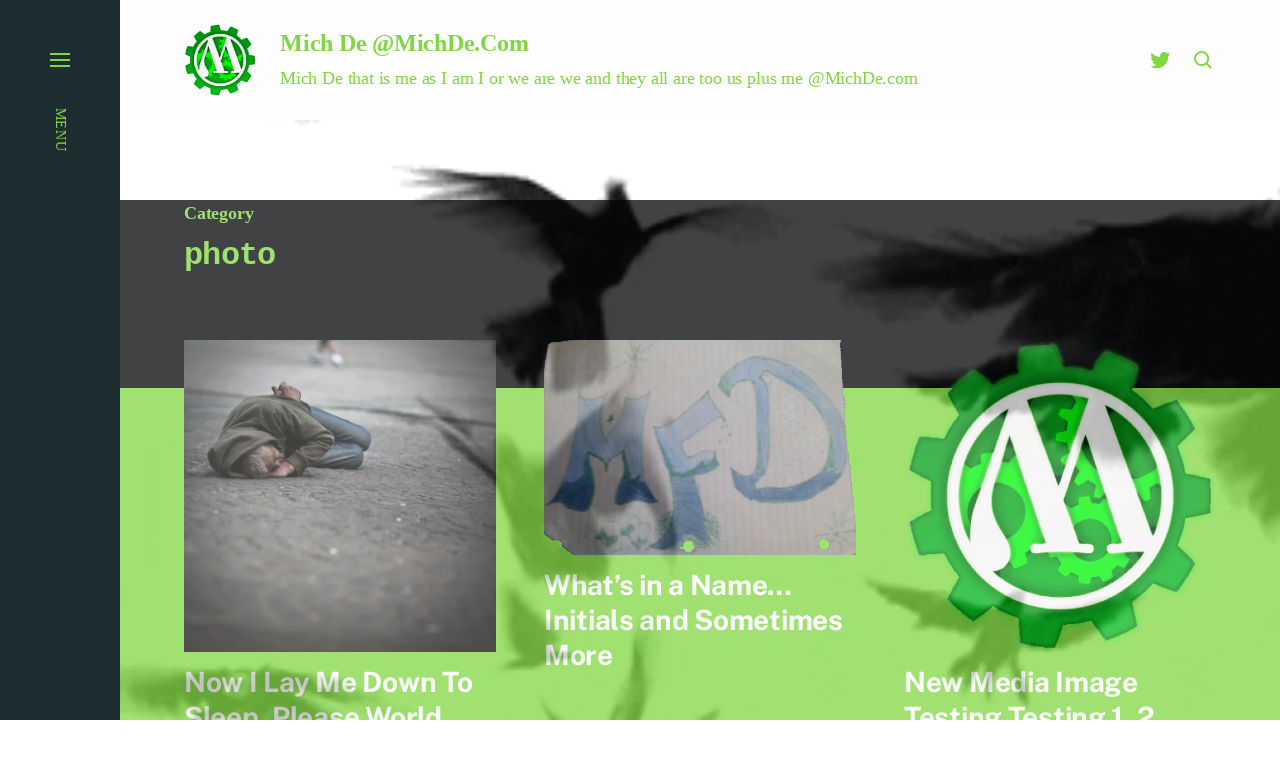

--- FILE ---
content_type: text/html; charset=UTF-8
request_url: https://michde.com/category/photo/
body_size: 12821
content:

<!DOCTYPE html>

<html class="no-js has-aside" lang="en-US">

	<head>

		<meta http-equiv="content-type" content="text/html" charset="UTF-8" />
		<meta name="viewport" content="width=device-width, initial-scale=1.0" />

		<link rel="profile" href="//gmpg.org/xfn/11">

				<script>document.documentElement.className = document.documentElement.className.replace( 'no-js', 'js' );</script>
				<noscript>
			<style>
				.spot-fade-in-scale, .no-js .spot-fade-up { 
					opacity: 1.0 !important; 
					transform: none !important;
				}
			</style>
		</noscript>
		<title>photo &#8211; Mich De @MichDe.Com</title>
<meta name='robots' content='max-image-preview:large' />
	<style>img:is([sizes="auto" i], [sizes^="auto," i]) { contain-intrinsic-size: 3000px 1500px }</style>
	<!-- Jetpack Site Verification Tags -->
<meta name="google-site-verification" content="TzRrhY0MlrPJBl6kd_43Fnr_Ns5v1eA8uUMdpWbOhcw" />
<link rel='dns-prefetch' href='//secure.gravatar.com' />
<link rel='dns-prefetch' href='//stats.wp.com' />
<link rel='dns-prefetch' href='//widgets.wp.com' />
<link rel='dns-prefetch' href='//jetpack.wordpress.com' />
<link rel='dns-prefetch' href='//s0.wp.com' />
<link rel='dns-prefetch' href='//public-api.wordpress.com' />
<link rel='dns-prefetch' href='//0.gravatar.com' />
<link rel='dns-prefetch' href='//1.gravatar.com' />
<link rel='dns-prefetch' href='//2.gravatar.com' />
<link rel='dns-prefetch' href='//v0.wordpress.com' />
<link rel='dns-prefetch' href='//www.googletagmanager.com' />
<link rel='dns-prefetch' href='//pagead2.googlesyndication.com' />
<link rel='preconnect' href='//c0.wp.com' />
<link rel='preconnect' href='//i0.wp.com' />
<link rel="alternate" type="application/rss+xml" title="Mich De @MichDe.Com &raquo; Feed" href="https://michde.com/feed/" />
<link rel="alternate" type="application/rss+xml" title="Mich De @MichDe.Com &raquo; Comments Feed" href="https://michde.com/comments/feed/" />
<link rel="alternate" type="application/rss+xml" title="Mich De @MichDe.Com &raquo; photo Category Feed" href="https://michde.com/category/photo/feed/" />
<script type="text/javascript">
/* <![CDATA[ */
window._wpemojiSettings = {"baseUrl":"https:\/\/s.w.org\/images\/core\/emoji\/16.0.1\/72x72\/","ext":".png","svgUrl":"https:\/\/s.w.org\/images\/core\/emoji\/16.0.1\/svg\/","svgExt":".svg","source":{"concatemoji":"https:\/\/michde.com\/wp-includes\/js\/wp-emoji-release.min.js?ver=6.8.3"}};
/*! This file is auto-generated */
!function(s,n){var o,i,e;function c(e){try{var t={supportTests:e,timestamp:(new Date).valueOf()};sessionStorage.setItem(o,JSON.stringify(t))}catch(e){}}function p(e,t,n){e.clearRect(0,0,e.canvas.width,e.canvas.height),e.fillText(t,0,0);var t=new Uint32Array(e.getImageData(0,0,e.canvas.width,e.canvas.height).data),a=(e.clearRect(0,0,e.canvas.width,e.canvas.height),e.fillText(n,0,0),new Uint32Array(e.getImageData(0,0,e.canvas.width,e.canvas.height).data));return t.every(function(e,t){return e===a[t]})}function u(e,t){e.clearRect(0,0,e.canvas.width,e.canvas.height),e.fillText(t,0,0);for(var n=e.getImageData(16,16,1,1),a=0;a<n.data.length;a++)if(0!==n.data[a])return!1;return!0}function f(e,t,n,a){switch(t){case"flag":return n(e,"\ud83c\udff3\ufe0f\u200d\u26a7\ufe0f","\ud83c\udff3\ufe0f\u200b\u26a7\ufe0f")?!1:!n(e,"\ud83c\udde8\ud83c\uddf6","\ud83c\udde8\u200b\ud83c\uddf6")&&!n(e,"\ud83c\udff4\udb40\udc67\udb40\udc62\udb40\udc65\udb40\udc6e\udb40\udc67\udb40\udc7f","\ud83c\udff4\u200b\udb40\udc67\u200b\udb40\udc62\u200b\udb40\udc65\u200b\udb40\udc6e\u200b\udb40\udc67\u200b\udb40\udc7f");case"emoji":return!a(e,"\ud83e\udedf")}return!1}function g(e,t,n,a){var r="undefined"!=typeof WorkerGlobalScope&&self instanceof WorkerGlobalScope?new OffscreenCanvas(300,150):s.createElement("canvas"),o=r.getContext("2d",{willReadFrequently:!0}),i=(o.textBaseline="top",o.font="600 32px Arial",{});return e.forEach(function(e){i[e]=t(o,e,n,a)}),i}function t(e){var t=s.createElement("script");t.src=e,t.defer=!0,s.head.appendChild(t)}"undefined"!=typeof Promise&&(o="wpEmojiSettingsSupports",i=["flag","emoji"],n.supports={everything:!0,everythingExceptFlag:!0},e=new Promise(function(e){s.addEventListener("DOMContentLoaded",e,{once:!0})}),new Promise(function(t){var n=function(){try{var e=JSON.parse(sessionStorage.getItem(o));if("object"==typeof e&&"number"==typeof e.timestamp&&(new Date).valueOf()<e.timestamp+604800&&"object"==typeof e.supportTests)return e.supportTests}catch(e){}return null}();if(!n){if("undefined"!=typeof Worker&&"undefined"!=typeof OffscreenCanvas&&"undefined"!=typeof URL&&URL.createObjectURL&&"undefined"!=typeof Blob)try{var e="postMessage("+g.toString()+"("+[JSON.stringify(i),f.toString(),p.toString(),u.toString()].join(",")+"));",a=new Blob([e],{type:"text/javascript"}),r=new Worker(URL.createObjectURL(a),{name:"wpTestEmojiSupports"});return void(r.onmessage=function(e){c(n=e.data),r.terminate(),t(n)})}catch(e){}c(n=g(i,f,p,u))}t(n)}).then(function(e){for(var t in e)n.supports[t]=e[t],n.supports.everything=n.supports.everything&&n.supports[t],"flag"!==t&&(n.supports.everythingExceptFlag=n.supports.everythingExceptFlag&&n.supports[t]);n.supports.everythingExceptFlag=n.supports.everythingExceptFlag&&!n.supports.flag,n.DOMReady=!1,n.readyCallback=function(){n.DOMReady=!0}}).then(function(){return e}).then(function(){var e;n.supports.everything||(n.readyCallback(),(e=n.source||{}).concatemoji?t(e.concatemoji):e.wpemoji&&e.twemoji&&(t(e.twemoji),t(e.wpemoji)))}))}((window,document),window._wpemojiSettings);
/* ]]> */
</script>
<style id='wp-emoji-styles-inline-css' type='text/css'>

	img.wp-smiley, img.emoji {
		display: inline !important;
		border: none !important;
		box-shadow: none !important;
		height: 1em !important;
		width: 1em !important;
		margin: 0 0.07em !important;
		vertical-align: -0.1em !important;
		background: none !important;
		padding: 0 !important;
	}
</style>
<link rel='stylesheet' id='wp-block-library-css' href='https://c0.wp.com/c/6.8.3/wp-includes/css/dist/block-library/style.min.css' type='text/css' media='all' />
<style id='classic-theme-styles-inline-css' type='text/css'>
/*! This file is auto-generated */
.wp-block-button__link{color:#fff;background-color:#32373c;border-radius:9999px;box-shadow:none;text-decoration:none;padding:calc(.667em + 2px) calc(1.333em + 2px);font-size:1.125em}.wp-block-file__button{background:#32373c;color:#fff;text-decoration:none}
</style>
<link rel='stylesheet' id='mediaelement-css' href='https://c0.wp.com/c/6.8.3/wp-includes/js/mediaelement/mediaelementplayer-legacy.min.css' type='text/css' media='all' />
<link rel='stylesheet' id='wp-mediaelement-css' href='https://c0.wp.com/c/6.8.3/wp-includes/js/mediaelement/wp-mediaelement.min.css' type='text/css' media='all' />
<style id='jetpack-sharing-buttons-style-inline-css' type='text/css'>
.jetpack-sharing-buttons__services-list{display:flex;flex-direction:row;flex-wrap:wrap;gap:0;list-style-type:none;margin:5px;padding:0}.jetpack-sharing-buttons__services-list.has-small-icon-size{font-size:12px}.jetpack-sharing-buttons__services-list.has-normal-icon-size{font-size:16px}.jetpack-sharing-buttons__services-list.has-large-icon-size{font-size:24px}.jetpack-sharing-buttons__services-list.has-huge-icon-size{font-size:36px}@media print{.jetpack-sharing-buttons__services-list{display:none!important}}.editor-styles-wrapper .wp-block-jetpack-sharing-buttons{gap:0;padding-inline-start:0}ul.jetpack-sharing-buttons__services-list.has-background{padding:1.25em 2.375em}
</style>
<style id='global-styles-inline-css' type='text/css'>
:root{--wp--preset--aspect-ratio--square: 1;--wp--preset--aspect-ratio--4-3: 4/3;--wp--preset--aspect-ratio--3-4: 3/4;--wp--preset--aspect-ratio--3-2: 3/2;--wp--preset--aspect-ratio--2-3: 2/3;--wp--preset--aspect-ratio--16-9: 16/9;--wp--preset--aspect-ratio--9-16: 9/16;--wp--preset--color--black: #000000;--wp--preset--color--cyan-bluish-gray: #abb8c3;--wp--preset--color--white: #ffffff;--wp--preset--color--pale-pink: #f78da7;--wp--preset--color--vivid-red: #cf2e2e;--wp--preset--color--luminous-vivid-orange: #ff6900;--wp--preset--color--luminous-vivid-amber: #fcb900;--wp--preset--color--light-green-cyan: #7bdcb5;--wp--preset--color--vivid-green-cyan: #00d084;--wp--preset--color--pale-cyan-blue: #8ed1fc;--wp--preset--color--vivid-cyan-blue: #0693e3;--wp--preset--color--vivid-purple: #9b51e0;--wp--preset--color--accent: #81d742;--wp--preset--color--primary: #81d742;--wp--preset--color--secondary: #81d742;--wp--preset--color--border: #d6d5d4;--wp--preset--color--light-background: #81d742;--wp--preset--color--body-background: #fdfdfd;--wp--preset--gradient--vivid-cyan-blue-to-vivid-purple: linear-gradient(135deg,rgba(6,147,227,1) 0%,rgb(155,81,224) 100%);--wp--preset--gradient--light-green-cyan-to-vivid-green-cyan: linear-gradient(135deg,rgb(122,220,180) 0%,rgb(0,208,130) 100%);--wp--preset--gradient--luminous-vivid-amber-to-luminous-vivid-orange: linear-gradient(135deg,rgba(252,185,0,1) 0%,rgba(255,105,0,1) 100%);--wp--preset--gradient--luminous-vivid-orange-to-vivid-red: linear-gradient(135deg,rgba(255,105,0,1) 0%,rgb(207,46,46) 100%);--wp--preset--gradient--very-light-gray-to-cyan-bluish-gray: linear-gradient(135deg,rgb(238,238,238) 0%,rgb(169,184,195) 100%);--wp--preset--gradient--cool-to-warm-spectrum: linear-gradient(135deg,rgb(74,234,220) 0%,rgb(151,120,209) 20%,rgb(207,42,186) 40%,rgb(238,44,130) 60%,rgb(251,105,98) 80%,rgb(254,248,76) 100%);--wp--preset--gradient--blush-light-purple: linear-gradient(135deg,rgb(255,206,236) 0%,rgb(152,150,240) 100%);--wp--preset--gradient--blush-bordeaux: linear-gradient(135deg,rgb(254,205,165) 0%,rgb(254,45,45) 50%,rgb(107,0,62) 100%);--wp--preset--gradient--luminous-dusk: linear-gradient(135deg,rgb(255,203,112) 0%,rgb(199,81,192) 50%,rgb(65,88,208) 100%);--wp--preset--gradient--pale-ocean: linear-gradient(135deg,rgb(255,245,203) 0%,rgb(182,227,212) 50%,rgb(51,167,181) 100%);--wp--preset--gradient--electric-grass: linear-gradient(135deg,rgb(202,248,128) 0%,rgb(113,206,126) 100%);--wp--preset--gradient--midnight: linear-gradient(135deg,rgb(2,3,129) 0%,rgb(40,116,252) 100%);--wp--preset--font-size--small: 16px;--wp--preset--font-size--medium: 20px;--wp--preset--font-size--large: 24px;--wp--preset--font-size--x-large: 42px;--wp--preset--font-size--normal: 18px;--wp--preset--font-size--larger: 32px;--wp--preset--spacing--20: 0.44rem;--wp--preset--spacing--30: 0.67rem;--wp--preset--spacing--40: 1rem;--wp--preset--spacing--50: 1.5rem;--wp--preset--spacing--60: 2.25rem;--wp--preset--spacing--70: 3.38rem;--wp--preset--spacing--80: 5.06rem;--wp--preset--shadow--natural: 6px 6px 9px rgba(0, 0, 0, 0.2);--wp--preset--shadow--deep: 12px 12px 50px rgba(0, 0, 0, 0.4);--wp--preset--shadow--sharp: 6px 6px 0px rgba(0, 0, 0, 0.2);--wp--preset--shadow--outlined: 6px 6px 0px -3px rgba(255, 255, 255, 1), 6px 6px rgba(0, 0, 0, 1);--wp--preset--shadow--crisp: 6px 6px 0px rgba(0, 0, 0, 1);}:where(.is-layout-flex){gap: 0.5em;}:where(.is-layout-grid){gap: 0.5em;}body .is-layout-flex{display: flex;}.is-layout-flex{flex-wrap: wrap;align-items: center;}.is-layout-flex > :is(*, div){margin: 0;}body .is-layout-grid{display: grid;}.is-layout-grid > :is(*, div){margin: 0;}:where(.wp-block-columns.is-layout-flex){gap: 2em;}:where(.wp-block-columns.is-layout-grid){gap: 2em;}:where(.wp-block-post-template.is-layout-flex){gap: 1.25em;}:where(.wp-block-post-template.is-layout-grid){gap: 1.25em;}.has-black-color{color: var(--wp--preset--color--black) !important;}.has-cyan-bluish-gray-color{color: var(--wp--preset--color--cyan-bluish-gray) !important;}.has-white-color{color: var(--wp--preset--color--white) !important;}.has-pale-pink-color{color: var(--wp--preset--color--pale-pink) !important;}.has-vivid-red-color{color: var(--wp--preset--color--vivid-red) !important;}.has-luminous-vivid-orange-color{color: var(--wp--preset--color--luminous-vivid-orange) !important;}.has-luminous-vivid-amber-color{color: var(--wp--preset--color--luminous-vivid-amber) !important;}.has-light-green-cyan-color{color: var(--wp--preset--color--light-green-cyan) !important;}.has-vivid-green-cyan-color{color: var(--wp--preset--color--vivid-green-cyan) !important;}.has-pale-cyan-blue-color{color: var(--wp--preset--color--pale-cyan-blue) !important;}.has-vivid-cyan-blue-color{color: var(--wp--preset--color--vivid-cyan-blue) !important;}.has-vivid-purple-color{color: var(--wp--preset--color--vivid-purple) !important;}.has-black-background-color{background-color: var(--wp--preset--color--black) !important;}.has-cyan-bluish-gray-background-color{background-color: var(--wp--preset--color--cyan-bluish-gray) !important;}.has-white-background-color{background-color: var(--wp--preset--color--white) !important;}.has-pale-pink-background-color{background-color: var(--wp--preset--color--pale-pink) !important;}.has-vivid-red-background-color{background-color: var(--wp--preset--color--vivid-red) !important;}.has-luminous-vivid-orange-background-color{background-color: var(--wp--preset--color--luminous-vivid-orange) !important;}.has-luminous-vivid-amber-background-color{background-color: var(--wp--preset--color--luminous-vivid-amber) !important;}.has-light-green-cyan-background-color{background-color: var(--wp--preset--color--light-green-cyan) !important;}.has-vivid-green-cyan-background-color{background-color: var(--wp--preset--color--vivid-green-cyan) !important;}.has-pale-cyan-blue-background-color{background-color: var(--wp--preset--color--pale-cyan-blue) !important;}.has-vivid-cyan-blue-background-color{background-color: var(--wp--preset--color--vivid-cyan-blue) !important;}.has-vivid-purple-background-color{background-color: var(--wp--preset--color--vivid-purple) !important;}.has-black-border-color{border-color: var(--wp--preset--color--black) !important;}.has-cyan-bluish-gray-border-color{border-color: var(--wp--preset--color--cyan-bluish-gray) !important;}.has-white-border-color{border-color: var(--wp--preset--color--white) !important;}.has-pale-pink-border-color{border-color: var(--wp--preset--color--pale-pink) !important;}.has-vivid-red-border-color{border-color: var(--wp--preset--color--vivid-red) !important;}.has-luminous-vivid-orange-border-color{border-color: var(--wp--preset--color--luminous-vivid-orange) !important;}.has-luminous-vivid-amber-border-color{border-color: var(--wp--preset--color--luminous-vivid-amber) !important;}.has-light-green-cyan-border-color{border-color: var(--wp--preset--color--light-green-cyan) !important;}.has-vivid-green-cyan-border-color{border-color: var(--wp--preset--color--vivid-green-cyan) !important;}.has-pale-cyan-blue-border-color{border-color: var(--wp--preset--color--pale-cyan-blue) !important;}.has-vivid-cyan-blue-border-color{border-color: var(--wp--preset--color--vivid-cyan-blue) !important;}.has-vivid-purple-border-color{border-color: var(--wp--preset--color--vivid-purple) !important;}.has-vivid-cyan-blue-to-vivid-purple-gradient-background{background: var(--wp--preset--gradient--vivid-cyan-blue-to-vivid-purple) !important;}.has-light-green-cyan-to-vivid-green-cyan-gradient-background{background: var(--wp--preset--gradient--light-green-cyan-to-vivid-green-cyan) !important;}.has-luminous-vivid-amber-to-luminous-vivid-orange-gradient-background{background: var(--wp--preset--gradient--luminous-vivid-amber-to-luminous-vivid-orange) !important;}.has-luminous-vivid-orange-to-vivid-red-gradient-background{background: var(--wp--preset--gradient--luminous-vivid-orange-to-vivid-red) !important;}.has-very-light-gray-to-cyan-bluish-gray-gradient-background{background: var(--wp--preset--gradient--very-light-gray-to-cyan-bluish-gray) !important;}.has-cool-to-warm-spectrum-gradient-background{background: var(--wp--preset--gradient--cool-to-warm-spectrum) !important;}.has-blush-light-purple-gradient-background{background: var(--wp--preset--gradient--blush-light-purple) !important;}.has-blush-bordeaux-gradient-background{background: var(--wp--preset--gradient--blush-bordeaux) !important;}.has-luminous-dusk-gradient-background{background: var(--wp--preset--gradient--luminous-dusk) !important;}.has-pale-ocean-gradient-background{background: var(--wp--preset--gradient--pale-ocean) !important;}.has-electric-grass-gradient-background{background: var(--wp--preset--gradient--electric-grass) !important;}.has-midnight-gradient-background{background: var(--wp--preset--gradient--midnight) !important;}.has-small-font-size{font-size: var(--wp--preset--font-size--small) !important;}.has-medium-font-size{font-size: var(--wp--preset--font-size--medium) !important;}.has-large-font-size{font-size: var(--wp--preset--font-size--large) !important;}.has-x-large-font-size{font-size: var(--wp--preset--font-size--x-large) !important;}
:where(.wp-block-post-template.is-layout-flex){gap: 1.25em;}:where(.wp-block-post-template.is-layout-grid){gap: 1.25em;}
:where(.wp-block-columns.is-layout-flex){gap: 2em;}:where(.wp-block-columns.is-layout-grid){gap: 2em;}
:root :where(.wp-block-pullquote){font-size: 1.5em;line-height: 1.6;}
</style>
<link rel='stylesheet' id='eksell-google-fonts-css' href='https://michde.com/wp-content/themes/eksell/assets/css/fonts.css?ver=6.8.3' type='text/css' media='all' />
<link rel='stylesheet' id='eksell-style-css' href='https://michde.com/wp-content/themes/eksell/style.css?ver=1.9.5' type='text/css' media='all' />
<style id='eksell-style-inline-css' type='text/css'>
:root {--eksell-accent-color: #81d742;--eksell-primary-color: #81d742;--eksell-secondary-color: #81d742;--eksell-light-background-color: #81d742;--eksell-menu-modal-text-color: #81d742;--eksell-background-color: #fdfdfd;}@media ( prefers-color-scheme: dark ) {:root {--eksell-background-color: #1E2D32;--eksell-accent-color: #d23c50;--eksell-primary-color: #ffffff;--eksell-secondary-color: #939699;--eksell-border-color: #404C51;--eksell-light-background-color: #29373C;--eksell-menu-modal-text-color: #ffffff;--eksell-menu-modal-background-color: #344247;}}@supports ( color: color( display-p3 0 0 0 / 1 ) ) {:root {--eksell-accent-color: color( display-p3 0.506 0.843 0.259 / 1 );--eksell-primary-color: color( display-p3 0.506 0.843 0.259 / 1 );--eksell-secondary-color: color( display-p3 0.506 0.843 0.259 / 1 );--eksell-light-background-color: color( display-p3 0.506 0.843 0.259 / 1 );--eksell-menu-modal-text-color: color( display-p3 0.506 0.843 0.259 / 1 );--eksell-background-color: color( display-p3 0.992 0.992 0.992 / 1 );}@media ( prefers-color-scheme: dark ) {:root {--eksell-background-color: color( display-p3 0.118 0.176 0.196 / 1 );--eksell-accent-color: color( display-p3 0.824 0.235 0.314 / 1 );--eksell-primary-color: color( display-p3 1 1 1 / 1 );--eksell-secondary-color: color( display-p3 0.576 0.588 0.6 / 1 );--eksell-border-color: color( display-p3 0.251 0.298 0.318 / 1 );--eksell-light-background-color: color( display-p3 0.161 0.216 0.235 / 1 );--eksell-menu-modal-text-color: color( display-p3 1 1 1 / 1 );--eksell-menu-modal-background-color: color( display-p3 0.204 0.259 0.278 / 1 );}}}
</style>
<link rel='stylesheet' id='eksell-print-styles-css' href='https://michde.com/wp-content/themes/eksell/assets/css/print.css?ver=1.9.5' type='text/css' media='print' />
<link rel='stylesheet' id='jetpack-swiper-library-css' href='https://c0.wp.com/p/jetpack/15.0/_inc/blocks/swiper.css' type='text/css' media='all' />
<link rel='stylesheet' id='jetpack-carousel-css' href='https://c0.wp.com/p/jetpack/15.0/modules/carousel/jetpack-carousel.css' type='text/css' media='all' />
<link rel='stylesheet' id='tiled-gallery-css' href='https://c0.wp.com/p/jetpack/15.0/modules/tiled-gallery/tiled-gallery/tiled-gallery.css' type='text/css' media='all' />
<link rel='stylesheet' id='jetpack_likes-css' href='https://c0.wp.com/p/jetpack/15.0/modules/likes/style.css' type='text/css' media='all' />
<script type="text/javascript" src="https://c0.wp.com/c/6.8.3/wp-includes/js/jquery/jquery.min.js" id="jquery-core-js"></script>
<script type="text/javascript" src="https://c0.wp.com/c/6.8.3/wp-includes/js/jquery/jquery-migrate.min.js" id="jquery-migrate-js"></script>
<script type="text/javascript" src="https://c0.wp.com/c/6.8.3/wp-includes/js/imagesloaded.min.js" id="imagesloaded-js"></script>
<script type="text/javascript" src="https://c0.wp.com/c/6.8.3/wp-includes/js/masonry.min.js" id="masonry-js"></script>
<script type="text/javascript" src="https://michde.com/wp-content/themes/eksell/assets/js/css-vars-ponyfill.min.js?ver=3.6.0" id="eksell-css-vars-ponyfill-js"></script>
<script type="text/javascript" id="eksell-construct-js-extra">
/* <![CDATA[ */
var eksell_ajax_load_more = {"ajaxurl":"https:\/\/michde.com\/wp-admin\/admin-ajax.php"};
var eksell_ajax_filters = {"ajaxurl":"https:\/\/michde.com\/wp-admin\/admin-ajax.php"};
/* ]]> */
</script>
<script type="text/javascript" src="https://michde.com/wp-content/themes/eksell/assets/js/construct.js?ver=1.9.5" id="eksell-construct-js"></script>
<link rel="https://api.w.org/" href="https://michde.com/wp-json/" /><link rel="alternate" title="JSON" type="application/json" href="https://michde.com/wp-json/wp/v2/categories/8" /><link rel="EditURI" type="application/rsd+xml" title="RSD" href="https://michde.com/xmlrpc.php?rsd" />
<meta name="generator" content="WordPress 6.8.3" />
<meta name="generator" content="Site Kit by Google 1.162.0" />	<style>img#wpstats{display:none}</style>
		<meta name="theme-color" content="#1e2d32">
<!-- Google AdSense meta tags added by Site Kit -->
<meta name="google-adsense-platform-account" content="ca-host-pub-2644536267352236">
<meta name="google-adsense-platform-domain" content="sitekit.withgoogle.com">
<!-- End Google AdSense meta tags added by Site Kit -->
<style type="text/css" id="custom-background-css">
body.custom-background { background-color: #fdfdfd; background-image: url("https://michde.com/wp-content/uploads/2019/10/200_d.gif"); background-position: left top; background-size: cover; background-repeat: no-repeat; background-attachment: fixed; }
</style>
	<!-- There is no amphtml version available for this URL. -->
<!-- Google AdSense snippet added by Site Kit -->
<script type="text/javascript" async="async" src="https://pagead2.googlesyndication.com/pagead/js/adsbygoogle.js?client=ca-pub-2580665864926380&amp;host=ca-host-pub-2644536267352236" crossorigin="anonymous"></script>

<!-- End Google AdSense snippet added by Site Kit -->

<!-- Jetpack Open Graph Tags -->
<meta property="og:type" content="website" />
<meta property="og:title" content="photo &#8211; Mich De @MichDe.Com" />
<meta property="og:url" content="https://michde.com/category/photo/" />
<meta property="og:site_name" content="Mich De @MichDe.Com" />
<meta property="og:image" content="https://i0.wp.com/michde.com/wp-content/uploads/2020/07/Mich-De-COG-grn.png?fit=504%2C504&#038;ssl=1" />
<meta property="og:image:width" content="504" />
<meta property="og:image:height" content="504" />
<meta property="og:image:alt" content="" />
<meta property="og:locale" content="en_US" />
<meta name="twitter:site" content="@MichDe" />

<!-- End Jetpack Open Graph Tags -->
<link rel="icon" href="https://i0.wp.com/michde.com/wp-content/uploads/2020/07/Mich-De-COG-grn.png?fit=32%2C32&#038;ssl=1" sizes="32x32" />
<link rel="icon" href="https://i0.wp.com/michde.com/wp-content/uploads/2020/07/Mich-De-COG-grn.png?fit=192%2C192&#038;ssl=1" sizes="192x192" />
<link rel="apple-touch-icon" href="https://i0.wp.com/michde.com/wp-content/uploads/2020/07/Mich-De-COG-grn.png?fit=180%2C180&#038;ssl=1" />
<meta name="msapplication-TileImage" content="https://i0.wp.com/michde.com/wp-content/uploads/2020/07/Mich-De-COG-grn.png?fit=270%2C270&#038;ssl=1" />
		<style type="text/css" id="wp-custom-css">
			body{
	font-family:'Consolas';
}
h1,h2,h3,h4,h5,h6 {
	font-family:'Courier New';	
}
#site-content{
	background-color:#010305;
	opacity:0.75;
}
.posts{
	color:#fdfdfd;
}		</style>
		
	</head>

	<body class="archive category category-photo category-8 custom-background wp-custom-logo wp-theme-eksell pagination-type-button has-footer-menu has-social-menu has-dark-mode-palette has-anim archive-page">

		
		<a class="skip-link faux-button" href="#site-content">Skip to the content</a>

		<aside id="site-aside">

	
	<a href="#" class="toggle nav-toggle has-bars" data-toggle-target=".menu-modal" data-toggle-screen-lock="true" data-toggle-body-class="showing-menu-modal" aria-pressed="false" role="button" data-set-focus=".menu-modal .main-menu">
		<div class="nav-toggle-inner">
			<div class="bars">

				<div class="bar"></div>
				<div class="bar"></div>
				<div class="bar"></div>

									<span class="nav-toggle-text">
						<span class="inactive">Menu</span>
						<span class="active">Close</span>
					</span>
				
			</div><!-- .bars -->
		</div><!-- .nav-toggle-inner -->
	</a><!-- .nav-toggle -->

	
</aside><!-- #site-aside --><div class="menu-modal cover-modal" data-modal-target-string=".menu-modal" aria-expanded="false">

	<div class="menu-modal-cover-untoggle" data-toggle-target=".menu-modal" data-toggle-screen-lock="true" data-toggle-body-class="showing-menu-modal" data-set-focus="#site-aside .nav-toggle"></div>

	<div class="menu-modal-inner modal-inner bg-menu-modal-background color-menu-modal-text">

		<div class="modal-menu-wrapper">

			<div class="menu-modal-toggles">

				<a href="#" class="toggle nav-untoggle" data-toggle-target=".menu-modal" data-toggle-screen-lock="true" data-toggle-body-class="showing-menu-modal" aria-pressed="false" role="button" data-set-focus="#site-aside .nav-toggle">
					
											<span class="nav-untoggle-text">Close</span>
					
					<svg class="svg-icon icon-close" width="18" height="18" aria-hidden="true" role="img" focusable="false" viewBox="0 0 20 20" fill="none" xmlns="http://www.w3.org/2000/svg"><path d="M1 1L19 19" stroke-width="2"></path><path d="M1 19L19 1.00003" stroke-width="2"></path></svg>
				</a><!-- .nav-untoggle -->

			</div><!-- .menu-modal-toggles -->

			<div class="menu-top">

				
				<ul class="main-menu reset-list-style">
					<li id="menu-item-17" class="menu-item menu-item-type-custom menu-item-object-custom menu-item-home menu-item-17"><div class="ancestor-wrapper"><a href="https://michde.com">Home</a></div><!-- .ancestor-wrapper --></li>
<li id="menu-item-235" class="menu-item menu-item-type-post_type menu-item-object-page menu-item-235"><div class="ancestor-wrapper"><a href="https://michde.com/social-sites-media-lists-links/">iEtc.</a></div><!-- .ancestor-wrapper --></li>
<li id="menu-item-239" class="menu-item menu-item-type-post_type menu-item-object-page menu-item-239"><div class="ancestor-wrapper"><a href="https://michde.com/utile/">Utile</a></div><!-- .ancestor-wrapper --></li>
<li id="menu-item-234" class="menu-item menu-item-type-post_type menu-item-object-page current_page_parent menu-item-234"><div class="ancestor-wrapper"><a href="https://michde.com/weblog-not-just-another-wordpress-website/">WeBlog</a></div><!-- .ancestor-wrapper --></li>
				</ul><!-- .main-menu -->

									<div class="menu-modal-search">
						<form role="search"  method="get" class="search-form" action="https://michde.com/">
	<label class="screen-reader-text" for="search-form-1">Search For&hellip;</label>
	<input placeholder="Search For&hellip;" type="search" id="search-form-1" class="search-field" value="" name="s" />
	<button type="submit" class="search-submit reset stroke-cc">
		<span class="screen-reader-text">Search</span>
		<svg class="svg-icon icon-search" width="18" height="18" aria-hidden="true" role="img" focusable="false" viewBox="0 0 19 19" fill="none" xmlns="http://www.w3.org/2000/svg"><circle cx="8" cy="8" r="7" stroke-width="2"></circle><path d="M18 18L12.5 12.5" stroke-width="2"></path></svg>	</button>
</form>
					</div><!-- .menu-modal-search -->
					
			</div><!-- .menu-top -->

			<div class="menu-bottom">

				<ul id="menu-social" class="social-menu reset-list-style social-icons circular"><li id="menu-item-394" class="menu-item menu-item-type-custom menu-item-object-custom menu-item-394"><a href="https://twitter.com/michde"><svg class="svg-icon icon-twitter" width="24" height="24" aria-hidden="true" role="img" focusable="false" viewBox="0 0 24 24" version="1.1" xmlns="http://www.w3.org/2000/svg"><path d="M22.23,5.924c-0.736,0.326-1.527,0.547-2.357,0.646c0.847-0.508,1.498-1.312,1.804-2.27 c-0.793,0.47-1.671,0.812-2.606,0.996C18.324,4.498,17.257,4,16.077,4c-2.266,0-4.103,1.837-4.103,4.103 c0,0.322,0.036,0.635,0.106,0.935C8.67,8.867,5.647,7.234,3.623,4.751C3.27,5.357,3.067,6.062,3.067,6.814 c0,1.424,0.724,2.679,1.825,3.415c-0.673-0.021-1.305-0.206-1.859-0.513c0,0.017,0,0.034,0,0.052c0,1.988,1.414,3.647,3.292,4.023 c-0.344,0.094-0.707,0.144-1.081,0.144c-0.264,0-0.521-0.026-0.772-0.074c0.522,1.63,2.038,2.816,3.833,2.85 c-1.404,1.1-3.174,1.756-5.096,1.756c-0.331,0-0.658-0.019-0.979-0.057c1.816,1.164,3.973,1.843,6.29,1.843 c7.547,0,11.675-6.252,11.675-11.675c0-0.178-0.004-0.355-0.012-0.531C20.985,7.47,21.68,6.747,22.23,5.924z"></path></svg><span class="screen-reader-text">@MichDe Twitter</span></a></li>
</ul>
			</div><!-- .menu-bottom -->

		</div><!-- .menu-wrapper -->

	</div><!-- .menu-modal-inner -->

</div><!-- .menu-modal -->

		<header id="site-header" class="stick-me">

			
			<div class="header-inner section-inner">

				<div class="header-titles">

											<div class="site-logo">
		<a href="https://michde.com/" rel="home" class="custom-logo-link custom-logo">
			
				<img class="logo-regular" src="https://i0.wp.com/michde.com/wp-content/uploads/2020/07/Mich-De-COG-grn.png?fit=504%2C504&#038;ssl=1" width="504" height="504" />

						</a>

		<span class="screen-reader-text">Mich De @MichDe.Com</span></div>
					
					
						<div class="header-logo-text">

															<div class="site-title" aria-hidden="true"><a href="https://michde.com/" rel="home">Mich De @MichDe.Com</a></div>
																<div class="site-description color-secondary">Mich De that is me as I am I or we are we and they all are too us plus me @MichDe.com</div>
								
						</div><!-- .header-logo-text -->

					
				</div><!-- .header-titles -->

				<div class="header-toggles">

					<ul id="menu-social-1" class="social-menu reset-list-style social-icons"><li class="menu-item menu-item-type-custom menu-item-object-custom menu-item-394"><a href="https://twitter.com/michde"><svg class="svg-icon icon-twitter" width="24" height="24" aria-hidden="true" role="img" focusable="false" viewBox="0 0 24 24" version="1.1" xmlns="http://www.w3.org/2000/svg"><path d="M22.23,5.924c-0.736,0.326-1.527,0.547-2.357,0.646c0.847-0.508,1.498-1.312,1.804-2.27 c-0.793,0.47-1.671,0.812-2.606,0.996C18.324,4.498,17.257,4,16.077,4c-2.266,0-4.103,1.837-4.103,4.103 c0,0.322,0.036,0.635,0.106,0.935C8.67,8.867,5.647,7.234,3.623,4.751C3.27,5.357,3.067,6.062,3.067,6.814 c0,1.424,0.724,2.679,1.825,3.415c-0.673-0.021-1.305-0.206-1.859-0.513c0,0.017,0,0.034,0,0.052c0,1.988,1.414,3.647,3.292,4.023 c-0.344,0.094-0.707,0.144-1.081,0.144c-0.264,0-0.521-0.026-0.772-0.074c0.522,1.63,2.038,2.816,3.833,2.85 c-1.404,1.1-3.174,1.756-5.096,1.756c-0.331,0-0.658-0.019-0.979-0.057c1.816,1.164,3.973,1.843,6.29,1.843 c7.547,0,11.675-6.252,11.675-11.675c0-0.178-0.004-0.355-0.012-0.531C20.985,7.47,21.68,6.747,22.23,5.924z"></path></svg><span class="screen-reader-text">@MichDe Twitter</span></a></li>
</ul>
						<a href="#" class="search-toggle toggle" data-toggle-target=".search-modal" data-toggle-screen-lock="true" data-toggle-body-class="showing-search-modal" data-set-focus=".search-modal .search-field" aria-pressed="false" role="button" role="button" data-untoggle-below="700">
							<span class="screen-reader-text">Search</span>
							<svg class="svg-icon icon-search" width="18" height="18" aria-hidden="true" role="img" focusable="false" viewBox="0 0 19 19" fill="none" xmlns="http://www.w3.org/2000/svg"><circle cx="8" cy="8" r="7" stroke-width="2"></circle><path d="M18 18L12.5 12.5" stroke-width="2"></path></svg>						</a>

						
					<a href="#" class="nav-toggle mobile-nav-toggle toggle icon-menu-search" data-toggle-target=".menu-modal" data-toggle-screen-lock="true" data-toggle-body-class="showing-menu-modal" data-set-focus=".menu-modal .nav-untoggle" aria-pressed="false" role="button">

													<span class="mobile-nav-toggle-text">Menu</span>
						
						<svg class="svg-icon icon-menu-search" width="26" height="24" aria-hidden="true" role="img" focusable="false" viewBox="0 0 27 19" fill="none" xmlns="http://www.w3.org/2000/svg"><path d="M0 18H24" stroke-width="2"></path><path d="M0 10H10" stroke-width="2"></path><path d="M0 2H10" stroke-width="2"></path><circle cx="19" cy="6" r="5" stroke-width="2"></circle><path d="M26.0001 13.0001L22.0278 9.02783" stroke-width="2"></path></svg>						
					</a>

					
				</div><!-- .header-toggles -->

			</div><!-- .header-inner -->

			
		</header><!-- #site-header -->
		
		<div class="search-modal cover-modal" data-modal-target-string=".search-modal" aria-expanded="false">

	<div class="search-modal-inner modal-inner bg-body-background">

		<div class="section-inner">

			
			<form role="search" method="get" class="modal-search-form" action="https://michde.com/">
				<input type="search" id="search-form-6974fe83d259d" class="search-field" placeholder="Search For&hellip;" value="" name="s" />
				<label class="search-label stroke-cc" for="search-form-6974fe83d259d">
					<span class="screen-reader-text">Search For&hellip;</span>
					<svg class="svg-icon icon-search" width="24" height="24" aria-hidden="true" role="img" focusable="false" viewBox="0 0 19 19" fill="none" xmlns="http://www.w3.org/2000/svg"><circle cx="8" cy="8" r="7" stroke-width="2"></circle><path d="M18 18L12.5 12.5" stroke-width="2"></path></svg>				</label>
				<button type="submit" class="search-submit">Search</button>
			</form><!-- .modal-search-form -->

			<a href="#" class="toggle search-untoggle fill-cc-primary" data-toggle-target=".search-modal" data-toggle-screen-lock="true" data-toggle-body-class="showing-search-modal" data-set-focus="#site-header .search-toggle">
				<span class="screen-reader-text">Close</span>
				<div class="search-untoggle-inner">
					<svg class="svg-icon icon-close" width="18" height="18" aria-hidden="true" role="img" focusable="false" viewBox="0 0 20 20" fill="none" xmlns="http://www.w3.org/2000/svg"><path d="M1 1L19 19" stroke-width="2"></path><path d="M1 19L19 1.00003" stroke-width="2"></path></svg>				</div><!-- .search-untoggle-inner -->
			</a><!-- .search-untoggle -->

		</div><!-- .section-inner -->

	</div><!-- .search-modal-inner -->

</div><!-- .search-modal -->

<main id="site-content" role="main">

	<div class="site-content-inner">

					
			<header class="archive-header section-inner">

												<p class="archive-prefix color-accent i-a a-fade-up">Category</p>
																	<h1 class="archive-title i-a a-fade-up">photo</h1>
													
			</header><!-- .archive-header -->

			
			<div class="posts">

				<div class="section-inner">

					
					<div class="posts-grid grid load-more-target cols-12 cols-t-6 cols-tl-6 cols-d-4 cols-dl-3">

						<div class="col grid-sizer"></div>
					
						
							<div class="article-wrapper col">
								<article class="preview do-spot spot-fade-up a-del-200 preview-post post-34 post type-post status-publish format-standard has-post-thumbnail hentry category-activism category-homeless category-humanity category-person category-photo category-place" id="post-34">

	
		<figure class="preview-media">
			<a href="https://michde.com/2011/07/01/now-i-lay-me-down-to-sleep-please-world-dont-hurt-me/" class="preview-media-link">
				<img width="640" height="640" src="https://i0.wp.com/michde.com/wp-content/uploads/2011/07/5887410374_1caa97f086_z.jpg?fit=640%2C640&amp;ssl=1" class="attachment-eksell_preview_image size-eksell_preview_image wp-post-image" alt="" decoding="async" srcset="https://i0.wp.com/michde.com/wp-content/uploads/2011/07/5887410374_1caa97f086_z.jpg?w=640&amp;ssl=1 640w, https://i0.wp.com/michde.com/wp-content/uploads/2011/07/5887410374_1caa97f086_z.jpg?resize=150%2C150&amp;ssl=1 150w, https://i0.wp.com/michde.com/wp-content/uploads/2011/07/5887410374_1caa97f086_z.jpg?resize=300%2C300&amp;ssl=1 300w" sizes="(max-width: 640px) 100vw, 640px" data-attachment-id="122" data-permalink="https://michde.com/2011/07/01/now-i-lay-me-down-to-sleep-please-world-dont-hurt-me/5887410374_1caa97f086_z-jpg/" data-orig-file="https://i0.wp.com/michde.com/wp-content/uploads/2011/07/5887410374_1caa97f086_z.jpg?fit=640%2C640&amp;ssl=1" data-orig-size="640,640" data-comments-opened="1" data-image-meta="{&quot;aperture&quot;:&quot;0&quot;,&quot;credit&quot;:&quot;Christophe Stramba&quot;,&quot;camera&quot;:&quot;Canon EOS 5D Mark II&quot;,&quot;caption&quot;:&quot;&quot;,&quot;created_timestamp&quot;:&quot;1308238854&quot;,&quot;copyright&quot;:&quot;Christophe Stramba&quot;,&quot;focal_length&quot;:&quot;135&quot;,&quot;iso&quot;:&quot;100&quot;,&quot;shutter_speed&quot;:&quot;0.0008&quot;,&quot;title&quot;:&quot;&quot;,&quot;orientation&quot;:&quot;0&quot;}" data-image-title="5887410374_1caa97f086_z.jpg" data-image-description="" data-image-caption="" data-medium-file="https://i0.wp.com/michde.com/wp-content/uploads/2011/07/5887410374_1caa97f086_z.jpg?fit=300%2C300&amp;ssl=1" data-large-file="https://i0.wp.com/michde.com/wp-content/uploads/2011/07/5887410374_1caa97f086_z.jpg?fit=640%2C640&amp;ssl=1" />			</a><!-- .preview-media-link -->
		</figure><!-- .preview-media -->

		
		<header class="preview-header">
			<h2 class="preview-title h4"><a href="https://michde.com/2011/07/01/now-i-lay-me-down-to-sleep-please-world-dont-hurt-me/">Now I Lay Me Down To Sleep, Please World Don’t Hurt Me…</a></h2>		</header><!-- .preview-header -->

		
</article><!-- .preview -->
							</div>

							
							<div class="article-wrapper col">
								<article class="preview do-spot spot-fade-up a-del-200 preview-post post-35 post type-post status-publish format-standard has-post-thumbnail hentry category-humanity category-idea category-image category-person category-photo category-thing" id="post-35">

	
		<figure class="preview-media">
			<a href="https://michde.com/2011/05/22/whats-in-a-name-initials-and-sometimes-more/" class="preview-media-link">
				<img width="514" height="354" src="https://i0.wp.com/michde.com/wp-content/uploads/2011/05/mfdsketchforme_thumb-5B7-5D.png?fit=514%2C354&amp;ssl=1" class="attachment-eksell_preview_image size-eksell_preview_image wp-post-image" alt="" decoding="async" loading="lazy" srcset="https://i0.wp.com/michde.com/wp-content/uploads/2011/05/mfdsketchforme_thumb-5B7-5D.png?w=514&amp;ssl=1 514w, https://i0.wp.com/michde.com/wp-content/uploads/2011/05/mfdsketchforme_thumb-5B7-5D.png?resize=300%2C207&amp;ssl=1 300w" sizes="auto, (max-width: 514px) 100vw, 514px" data-attachment-id="124" data-permalink="https://michde.com/2011/05/22/whats-in-a-name-initials-and-sometimes-more/mfdsketchforme_thumb-5b7-5d-png/" data-orig-file="https://i0.wp.com/michde.com/wp-content/uploads/2011/05/mfdsketchforme_thumb-5B7-5D.png?fit=514%2C354&amp;ssl=1" data-orig-size="514,354" data-comments-opened="1" data-image-meta="{&quot;aperture&quot;:&quot;0&quot;,&quot;credit&quot;:&quot;&quot;,&quot;camera&quot;:&quot;&quot;,&quot;caption&quot;:&quot;&quot;,&quot;created_timestamp&quot;:&quot;0&quot;,&quot;copyright&quot;:&quot;&quot;,&quot;focal_length&quot;:&quot;0&quot;,&quot;iso&quot;:&quot;0&quot;,&quot;shutter_speed&quot;:&quot;0&quot;,&quot;title&quot;:&quot;&quot;,&quot;orientation&quot;:&quot;0&quot;}" data-image-title="mfdsketchforme_thumb-5B7-5D.png" data-image-description="" data-image-caption="" data-medium-file="https://i0.wp.com/michde.com/wp-content/uploads/2011/05/mfdsketchforme_thumb-5B7-5D.png?fit=300%2C207&amp;ssl=1" data-large-file="https://i0.wp.com/michde.com/wp-content/uploads/2011/05/mfdsketchforme_thumb-5B7-5D.png?fit=514%2C354&amp;ssl=1" />			</a><!-- .preview-media-link -->
		</figure><!-- .preview-media -->

		
		<header class="preview-header">
			<h2 class="preview-title h4"><a href="https://michde.com/2011/05/22/whats-in-a-name-initials-and-sometimes-more/">What’s in a Name… Initials and Sometimes More</a></h2>		</header><!-- .preview-header -->

		
</article><!-- .preview -->
							</div>

							
							<div class="article-wrapper col">
								<article class="preview do-spot spot-fade-up a-del-200 preview-post post-107 post type-post status-publish format-standard hentry category-bomb category-boom category-idea category-image category-photo" id="post-107">

	
		<figure class="preview-media">
			<a href="https://michde.com/2009/08/30/new-media-image-testing-testing-1-2-boom/" class="preview-media-link">
				<img width="504" height="504" src="https://i0.wp.com/michde.com/wp-content/uploads/2020/07/Mich-De-COG-grn.png?fit=504%2C504&amp;ssl=1" class="attachment-full size-full" alt="" decoding="async" loading="lazy" srcset="https://i0.wp.com/michde.com/wp-content/uploads/2020/07/Mich-De-COG-grn.png?w=504&amp;ssl=1 504w, https://i0.wp.com/michde.com/wp-content/uploads/2020/07/Mich-De-COG-grn.png?resize=300%2C300&amp;ssl=1 300w, https://i0.wp.com/michde.com/wp-content/uploads/2020/07/Mich-De-COG-grn.png?resize=150%2C150&amp;ssl=1 150w, https://i0.wp.com/michde.com/wp-content/uploads/2020/07/Mich-De-COG-grn.png?resize=50%2C50&amp;ssl=1 50w" sizes="auto, (max-width: 504px) 100vw, 504px" data-attachment-id="307" data-permalink="https://michde.com/mich-de-cog-grn/" data-orig-file="https://i0.wp.com/michde.com/wp-content/uploads/2020/07/Mich-De-COG-grn.png?fit=504%2C504&amp;ssl=1" data-orig-size="504,504" data-comments-opened="1" data-image-meta="{&quot;aperture&quot;:&quot;0&quot;,&quot;credit&quot;:&quot;&quot;,&quot;camera&quot;:&quot;&quot;,&quot;caption&quot;:&quot;&quot;,&quot;created_timestamp&quot;:&quot;0&quot;,&quot;copyright&quot;:&quot;&quot;,&quot;focal_length&quot;:&quot;0&quot;,&quot;iso&quot;:&quot;0&quot;,&quot;shutter_speed&quot;:&quot;0&quot;,&quot;title&quot;:&quot;&quot;,&quot;orientation&quot;:&quot;0&quot;}" data-image-title="Mich-De-COG-grn" data-image-description="" data-image-caption="" data-medium-file="https://i0.wp.com/michde.com/wp-content/uploads/2020/07/Mich-De-COG-grn.png?fit=300%2C300&amp;ssl=1" data-large-file="https://i0.wp.com/michde.com/wp-content/uploads/2020/07/Mich-De-COG-grn.png?fit=504%2C504&amp;ssl=1" />			</a><!-- .preview-media-link -->
		</figure><!-- .preview-media -->

		
		<header class="preview-header">
			<h2 class="preview-title h4"><a href="https://michde.com/2009/08/30/new-media-image-testing-testing-1-2-boom/">New Media Image Testing Testing 1, 2 Boom!</a></h2>		</header><!-- .preview-header -->

		
</article><!-- .preview -->
							</div>

							
					</div><!-- .posts-grid -->

									
				</div><!-- .section-inner -->

			</div><!-- .posts -->

			
<div class="pagination-wrapper pagination-type-button last-page">

	<div id="pagination" class="section-inner" data-query-args="{&quot;category_name&quot;:&quot;photo&quot;,&quot;error&quot;:&quot;&quot;,&quot;m&quot;:&quot;&quot;,&quot;p&quot;:0,&quot;post_parent&quot;:&quot;&quot;,&quot;subpost&quot;:&quot;&quot;,&quot;subpost_id&quot;:&quot;&quot;,&quot;attachment&quot;:&quot;&quot;,&quot;attachment_id&quot;:0,&quot;name&quot;:&quot;&quot;,&quot;pagename&quot;:&quot;&quot;,&quot;page_id&quot;:0,&quot;second&quot;:&quot;&quot;,&quot;minute&quot;:&quot;&quot;,&quot;hour&quot;:&quot;&quot;,&quot;day&quot;:0,&quot;monthnum&quot;:0,&quot;year&quot;:0,&quot;w&quot;:0,&quot;tag&quot;:&quot;&quot;,&quot;cat&quot;:8,&quot;tag_id&quot;:&quot;&quot;,&quot;author&quot;:&quot;&quot;,&quot;author_name&quot;:&quot;&quot;,&quot;feed&quot;:&quot;&quot;,&quot;tb&quot;:&quot;&quot;,&quot;paged&quot;:1,&quot;meta_key&quot;:&quot;&quot;,&quot;meta_value&quot;:&quot;&quot;,&quot;preview&quot;:&quot;&quot;,&quot;s&quot;:&quot;&quot;,&quot;sentence&quot;:&quot;&quot;,&quot;title&quot;:&quot;&quot;,&quot;fields&quot;:&quot;all&quot;,&quot;menu_order&quot;:&quot;&quot;,&quot;embed&quot;:&quot;&quot;,&quot;category__in&quot;:[],&quot;category__not_in&quot;:[],&quot;category__and&quot;:[],&quot;post__in&quot;:[],&quot;post__not_in&quot;:[],&quot;post_name__in&quot;:[],&quot;tag__in&quot;:[],&quot;tag__not_in&quot;:[],&quot;tag__and&quot;:[],&quot;tag_slug__in&quot;:[],&quot;tag_slug__and&quot;:[],&quot;post_parent__in&quot;:[],&quot;post_parent__not_in&quot;:[],&quot;author__in&quot;:[],&quot;author__not_in&quot;:[],&quot;search_columns&quot;:[],&quot;ignore_sticky_posts&quot;:false,&quot;suppress_filters&quot;:false,&quot;cache_results&quot;:true,&quot;update_post_term_cache&quot;:true,&quot;update_menu_item_cache&quot;:false,&quot;lazy_load_term_meta&quot;:true,&quot;update_post_meta_cache&quot;:true,&quot;post_type&quot;:&quot;&quot;,&quot;posts_per_page&quot;:12,&quot;nopaging&quot;:false,&quot;comments_per_page&quot;:&quot;50&quot;,&quot;no_found_rows&quot;:false,&quot;order&quot;:&quot;DESC&quot;,&quot;max_num_pages&quot;:1,&quot;post_status&quot;:&quot;publish&quot;}" data-pagination-type="button" data-load-more-target=".load-more-target">

		
	</div><!-- #pagination -->

</div><!-- .pagination-wrapper -->
	</div><!-- .site-content-inner -->

</main><!-- #site-content -->

		
			<footer id="site-footer">

								
				<div class="footer-inner section-inner">

					
					<div class="footer-credits">

						<p class="footer-copyright">&copy; 2026 <a href="https://michde.com" rel="home">Mich De @MichDe.Com</a></p>

						<p class="theme-credits color-secondary">
							Theme by <a href="https://www.andersnoren.se">Anders Nor&eacute;n</a>						</p><!-- .theme-credits -->

					</div><!-- .footer-credits -->

					<ul id="menu-prime-1" class="footer-menu reset-list-style"><li class="menu-item menu-item-type-custom menu-item-object-custom menu-item-home menu-item-17"><a href="https://michde.com">Home</a></li>
<li class="menu-item menu-item-type-post_type menu-item-object-page menu-item-235"><a href="https://michde.com/social-sites-media-lists-links/">iEtc.</a></li>
<li class="menu-item menu-item-type-post_type menu-item-object-page menu-item-239"><a href="https://michde.com/utile/">Utile</a></li>
<li class="menu-item menu-item-type-post_type menu-item-object-page current_page_parent menu-item-234"><a href="https://michde.com/weblog-not-just-another-wordpress-website/">WeBlog</a></li>
</ul>
				</div><!-- .footer-inner -->

				
			</footer><!-- #site-footer -->

			<script type="speculationrules">
{"prefetch":[{"source":"document","where":{"and":[{"href_matches":"\/*"},{"not":{"href_matches":["\/wp-*.php","\/wp-admin\/*","\/wp-content\/uploads\/*","\/wp-content\/*","\/wp-content\/plugins\/*","\/wp-content\/themes\/eksell\/*","\/*\\?(.+)"]}},{"not":{"selector_matches":"a[rel~=\"nofollow\"]"}},{"not":{"selector_matches":".no-prefetch, .no-prefetch a"}}]},"eagerness":"conservative"}]}
</script>
		<div id="jp-carousel-loading-overlay">
			<div id="jp-carousel-loading-wrapper">
				<span id="jp-carousel-library-loading">&nbsp;</span>
			</div>
		</div>
		<div class="jp-carousel-overlay" style="display: none;">

		<div class="jp-carousel-container">
			<!-- The Carousel Swiper -->
			<div
				class="jp-carousel-wrap swiper jp-carousel-swiper-container jp-carousel-transitions"
				itemscope
				itemtype="https://schema.org/ImageGallery">
				<div class="jp-carousel swiper-wrapper"></div>
				<div class="jp-swiper-button-prev swiper-button-prev">
					<svg width="25" height="24" viewBox="0 0 25 24" fill="none" xmlns="http://www.w3.org/2000/svg">
						<mask id="maskPrev" mask-type="alpha" maskUnits="userSpaceOnUse" x="8" y="6" width="9" height="12">
							<path d="M16.2072 16.59L11.6496 12L16.2072 7.41L14.8041 6L8.8335 12L14.8041 18L16.2072 16.59Z" fill="white"/>
						</mask>
						<g mask="url(#maskPrev)">
							<rect x="0.579102" width="23.8823" height="24" fill="#FFFFFF"/>
						</g>
					</svg>
				</div>
				<div class="jp-swiper-button-next swiper-button-next">
					<svg width="25" height="24" viewBox="0 0 25 24" fill="none" xmlns="http://www.w3.org/2000/svg">
						<mask id="maskNext" mask-type="alpha" maskUnits="userSpaceOnUse" x="8" y="6" width="8" height="12">
							<path d="M8.59814 16.59L13.1557 12L8.59814 7.41L10.0012 6L15.9718 12L10.0012 18L8.59814 16.59Z" fill="white"/>
						</mask>
						<g mask="url(#maskNext)">
							<rect x="0.34375" width="23.8822" height="24" fill="#FFFFFF"/>
						</g>
					</svg>
				</div>
			</div>
			<!-- The main close buton -->
			<div class="jp-carousel-close-hint">
				<svg width="25" height="24" viewBox="0 0 25 24" fill="none" xmlns="http://www.w3.org/2000/svg">
					<mask id="maskClose" mask-type="alpha" maskUnits="userSpaceOnUse" x="5" y="5" width="15" height="14">
						<path d="M19.3166 6.41L17.9135 5L12.3509 10.59L6.78834 5L5.38525 6.41L10.9478 12L5.38525 17.59L6.78834 19L12.3509 13.41L17.9135 19L19.3166 17.59L13.754 12L19.3166 6.41Z" fill="white"/>
					</mask>
					<g mask="url(#maskClose)">
						<rect x="0.409668" width="23.8823" height="24" fill="#FFFFFF"/>
					</g>
				</svg>
			</div>
			<!-- Image info, comments and meta -->
			<div class="jp-carousel-info">
				<div class="jp-carousel-info-footer">
					<div class="jp-carousel-pagination-container">
						<div class="jp-swiper-pagination swiper-pagination"></div>
						<div class="jp-carousel-pagination"></div>
					</div>
					<div class="jp-carousel-photo-title-container">
						<h2 class="jp-carousel-photo-caption"></h2>
					</div>
					<div class="jp-carousel-photo-icons-container">
						<a href="#" class="jp-carousel-icon-btn jp-carousel-icon-info" aria-label="Toggle photo metadata visibility">
							<span class="jp-carousel-icon">
								<svg width="25" height="24" viewBox="0 0 25 24" fill="none" xmlns="http://www.w3.org/2000/svg">
									<mask id="maskInfo" mask-type="alpha" maskUnits="userSpaceOnUse" x="2" y="2" width="21" height="20">
										<path fill-rule="evenodd" clip-rule="evenodd" d="M12.7537 2C7.26076 2 2.80273 6.48 2.80273 12C2.80273 17.52 7.26076 22 12.7537 22C18.2466 22 22.7046 17.52 22.7046 12C22.7046 6.48 18.2466 2 12.7537 2ZM11.7586 7V9H13.7488V7H11.7586ZM11.7586 11V17H13.7488V11H11.7586ZM4.79292 12C4.79292 16.41 8.36531 20 12.7537 20C17.142 20 20.7144 16.41 20.7144 12C20.7144 7.59 17.142 4 12.7537 4C8.36531 4 4.79292 7.59 4.79292 12Z" fill="white"/>
									</mask>
									<g mask="url(#maskInfo)">
										<rect x="0.8125" width="23.8823" height="24" fill="#FFFFFF"/>
									</g>
								</svg>
							</span>
						</a>
												<a href="#" class="jp-carousel-icon-btn jp-carousel-icon-comments" aria-label="Toggle photo comments visibility">
							<span class="jp-carousel-icon">
								<svg width="25" height="24" viewBox="0 0 25 24" fill="none" xmlns="http://www.w3.org/2000/svg">
									<mask id="maskComments" mask-type="alpha" maskUnits="userSpaceOnUse" x="2" y="2" width="21" height="20">
										<path fill-rule="evenodd" clip-rule="evenodd" d="M4.3271 2H20.2486C21.3432 2 22.2388 2.9 22.2388 4V16C22.2388 17.1 21.3432 18 20.2486 18H6.31729L2.33691 22V4C2.33691 2.9 3.2325 2 4.3271 2ZM6.31729 16H20.2486V4H4.3271V18L6.31729 16Z" fill="white"/>
									</mask>
									<g mask="url(#maskComments)">
										<rect x="0.34668" width="23.8823" height="24" fill="#FFFFFF"/>
									</g>
								</svg>

								<span class="jp-carousel-has-comments-indicator" aria-label="This image has comments."></span>
							</span>
						</a>
											</div>
				</div>
				<div class="jp-carousel-info-extra">
					<div class="jp-carousel-info-content-wrapper">
						<div class="jp-carousel-photo-title-container">
							<h2 class="jp-carousel-photo-title"></h2>
						</div>
						<div class="jp-carousel-comments-wrapper">
															<div id="jp-carousel-comments-loading">
									<span>Loading Comments...</span>
								</div>
								<div class="jp-carousel-comments"></div>
								<div id="jp-carousel-comment-form-container">
									<span id="jp-carousel-comment-form-spinner">&nbsp;</span>
									<div id="jp-carousel-comment-post-results"></div>
																														<div id="jp-carousel-comment-form-commenting-as">
												<p id="jp-carousel-commenting-as">
													You must be <a href="#" class="jp-carousel-comment-login">logged in</a> to post a comment.												</p>
											</div>
																											</div>
													</div>
						<div class="jp-carousel-image-meta">
							<div class="jp-carousel-title-and-caption">
								<div class="jp-carousel-photo-info">
									<h3 class="jp-carousel-caption" itemprop="caption description"></h3>
								</div>

								<div class="jp-carousel-photo-description"></div>
							</div>
							<ul class="jp-carousel-image-exif" style="display: none;"></ul>
							<a class="jp-carousel-image-download" href="#" target="_blank" style="display: none;">
								<svg width="25" height="24" viewBox="0 0 25 24" fill="none" xmlns="http://www.w3.org/2000/svg">
									<mask id="mask0" mask-type="alpha" maskUnits="userSpaceOnUse" x="3" y="3" width="19" height="18">
										<path fill-rule="evenodd" clip-rule="evenodd" d="M5.84615 5V19H19.7775V12H21.7677V19C21.7677 20.1 20.8721 21 19.7775 21H5.84615C4.74159 21 3.85596 20.1 3.85596 19V5C3.85596 3.9 4.74159 3 5.84615 3H12.8118V5H5.84615ZM14.802 5V3H21.7677V10H19.7775V6.41L9.99569 16.24L8.59261 14.83L18.3744 5H14.802Z" fill="white"/>
									</mask>
									<g mask="url(#mask0)">
										<rect x="0.870605" width="23.8823" height="24" fill="#FFFFFF"/>
									</g>
								</svg>
								<span class="jp-carousel-download-text"></span>
							</a>
							<div class="jp-carousel-image-map" style="display: none;"></div>
						</div>
					</div>
				</div>
			</div>
		</div>

		</div>
		<script type="text/javascript" id="jetpack-carousel-js-extra">
/* <![CDATA[ */
var jetpackSwiperLibraryPath = {"url":"https:\/\/michde.com\/wp-content\/plugins\/jetpack\/_inc\/blocks\/swiper.js"};
var jetpackCarouselStrings = {"widths":[370,700,1000,1200,1400,2000],"is_logged_in":"","lang":"en","ajaxurl":"https:\/\/michde.com\/wp-admin\/admin-ajax.php","nonce":"a1f45222b9","display_exif":"1","display_comments":"1","single_image_gallery":"1","single_image_gallery_media_file":"","background_color":"black","comment":"Comment","post_comment":"Post Comment","write_comment":"Write a Comment...","loading_comments":"Loading Comments...","image_label":"Open image in full-screen.","download_original":"View full size <span class=\"photo-size\">{0}<span class=\"photo-size-times\">\u00d7<\/span>{1}<\/span>","no_comment_text":"Please be sure to submit some text with your comment.","no_comment_email":"Please provide an email address to comment.","no_comment_author":"Please provide your name to comment.","comment_post_error":"Sorry, but there was an error posting your comment. Please try again later.","comment_approved":"Your comment was approved.","comment_unapproved":"Your comment is in moderation.","camera":"Camera","aperture":"Aperture","shutter_speed":"Shutter Speed","focal_length":"Focal Length","copyright":"Copyright","comment_registration":"1","require_name_email":"1","login_url":"https:\/\/michde.com\/wp-login.php?redirect_to=https%3A%2F%2Fmichde.com%2F2011%2F07%2F01%2Fnow-i-lay-me-down-to-sleep-please-world-dont-hurt-me%2F","blog_id":"1","meta_data":["camera","aperture","shutter_speed","focal_length","copyright"]};
/* ]]> */
</script>
<script type="text/javascript" src="https://c0.wp.com/p/jetpack/15.0/_inc/build/carousel/jetpack-carousel.min.js" id="jetpack-carousel-js"></script>
<script type="text/javascript" src="https://c0.wp.com/p/jetpack/15.0/_inc/build/tiled-gallery/tiled-gallery/tiled-gallery.min.js" id="tiled-gallery-js" defer="defer" data-wp-strategy="defer"></script>
<script type="text/javascript" id="jetpack-stats-js-before">
/* <![CDATA[ */
_stq = window._stq || [];
_stq.push([ "view", JSON.parse("{\"v\":\"ext\",\"blog\":\"46816566\",\"post\":\"0\",\"tz\":\"0\",\"srv\":\"michde.com\",\"arch_cat\":\"photo\",\"arch_results\":\"3\",\"j\":\"1:15.0\"}") ]);
_stq.push([ "clickTrackerInit", "46816566", "0" ]);
/* ]]> */
</script>
<script type="text/javascript" src="https://stats.wp.com/e-202604.js" id="jetpack-stats-js" defer="defer" data-wp-strategy="defer"></script>

    </body>
</html>


--- FILE ---
content_type: text/html; charset=utf-8
request_url: https://www.google.com/recaptcha/api2/aframe
body_size: 266
content:
<!DOCTYPE HTML><html><head><meta http-equiv="content-type" content="text/html; charset=UTF-8"></head><body><script nonce="KL6A9nKss6fMluBfCoq-dA">/** Anti-fraud and anti-abuse applications only. See google.com/recaptcha */ try{var clients={'sodar':'https://pagead2.googlesyndication.com/pagead/sodar?'};window.addEventListener("message",function(a){try{if(a.source===window.parent){var b=JSON.parse(a.data);var c=clients[b['id']];if(c){var d=document.createElement('img');d.src=c+b['params']+'&rc='+(localStorage.getItem("rc::a")?sessionStorage.getItem("rc::b"):"");window.document.body.appendChild(d);sessionStorage.setItem("rc::e",parseInt(sessionStorage.getItem("rc::e")||0)+1);localStorage.setItem("rc::h",'1769275014485');}}}catch(b){}});window.parent.postMessage("_grecaptcha_ready", "*");}catch(b){}</script></body></html>